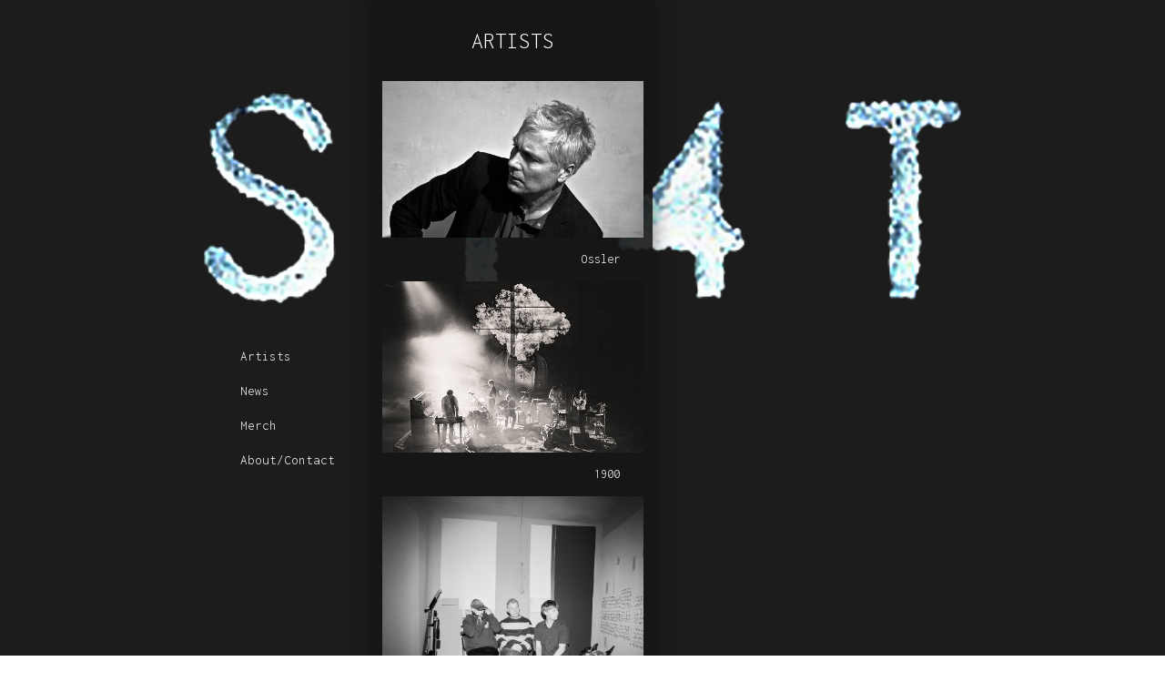

--- FILE ---
content_type: text/html; charset=UTF-8
request_url: http://www.st4t.se/artists/
body_size: 2789
content:
<!DOCTYPE html>
<html lang="en">

<head>
  <meta charset="utf-8">
  <meta http-equiv="X-UA-Compatible" content="IE=edge">
  <meta name="viewport" content="width=device-width, initial-scale=1">


    <link href="http://www.st4t.se/wp-content/themes/mons%20theme/artists.css?ver=276" rel="stylesheet" type="text/css">
  
  <link href="https://fonts.googleapis.com/css2?family=Inconsolata:wght@300&display=swap" rel="stylesheet">

  <link rel="stylesheet" href="https://stackpath.bootstrapcdn.com/bootstrap/4.3.1/css/bootstrap.min.css" integrity="sha384-ggOyR0iXCbMQv3Xipma34MD+dH/1fQ784/j6cY/iJTQUOhcWr7x9JvoRxT2MZw1T" crossorigin="anonymous">

  <!--<title> St4t </title>
  <link href="https://maxcdn.bootstrapcdn.com/bootstrap/3.3.5/css/bootstrap.min.css" rel="stylesheet">
  <link href="http://www.st4t.se/wp-content/themes/mons%20theme/style.css" rel="stylesheet">
   HTML5 shim and Respond.js for IE8 support of HTML5 elements and media queries -->
  <!--[if lt IE 9]>
      <script src="https://oss.maxcdn.com/html5shiv/3.7.2/html5shiv.min.js"></script>
      <script src="https://oss.maxcdn.com/respond/1.4.2/respond.min.js"></script>
    <![endif]-->
  <title>Artists &#8211; St4t</title>
<meta name='robots' content='max-image-preview:large' />
<link rel='dns-prefetch' href='//s.w.org' />
		<script type="text/javascript">
			window._wpemojiSettings = {"baseUrl":"https:\/\/s.w.org\/images\/core\/emoji\/13.1.0\/72x72\/","ext":".png","svgUrl":"https:\/\/s.w.org\/images\/core\/emoji\/13.1.0\/svg\/","svgExt":".svg","source":{"concatemoji":"http:\/\/www.st4t.se\/wp-includes\/js\/wp-emoji-release.min.js?ver=5.8.12"}};
			!function(e,a,t){var n,r,o,i=a.createElement("canvas"),p=i.getContext&&i.getContext("2d");function s(e,t){var a=String.fromCharCode;p.clearRect(0,0,i.width,i.height),p.fillText(a.apply(this,e),0,0);e=i.toDataURL();return p.clearRect(0,0,i.width,i.height),p.fillText(a.apply(this,t),0,0),e===i.toDataURL()}function c(e){var t=a.createElement("script");t.src=e,t.defer=t.type="text/javascript",a.getElementsByTagName("head")[0].appendChild(t)}for(o=Array("flag","emoji"),t.supports={everything:!0,everythingExceptFlag:!0},r=0;r<o.length;r++)t.supports[o[r]]=function(e){if(!p||!p.fillText)return!1;switch(p.textBaseline="top",p.font="600 32px Arial",e){case"flag":return s([127987,65039,8205,9895,65039],[127987,65039,8203,9895,65039])?!1:!s([55356,56826,55356,56819],[55356,56826,8203,55356,56819])&&!s([55356,57332,56128,56423,56128,56418,56128,56421,56128,56430,56128,56423,56128,56447],[55356,57332,8203,56128,56423,8203,56128,56418,8203,56128,56421,8203,56128,56430,8203,56128,56423,8203,56128,56447]);case"emoji":return!s([10084,65039,8205,55357,56613],[10084,65039,8203,55357,56613])}return!1}(o[r]),t.supports.everything=t.supports.everything&&t.supports[o[r]],"flag"!==o[r]&&(t.supports.everythingExceptFlag=t.supports.everythingExceptFlag&&t.supports[o[r]]);t.supports.everythingExceptFlag=t.supports.everythingExceptFlag&&!t.supports.flag,t.DOMReady=!1,t.readyCallback=function(){t.DOMReady=!0},t.supports.everything||(n=function(){t.readyCallback()},a.addEventListener?(a.addEventListener("DOMContentLoaded",n,!1),e.addEventListener("load",n,!1)):(e.attachEvent("onload",n),a.attachEvent("onreadystatechange",function(){"complete"===a.readyState&&t.readyCallback()})),(n=t.source||{}).concatemoji?c(n.concatemoji):n.wpemoji&&n.twemoji&&(c(n.twemoji),c(n.wpemoji)))}(window,document,window._wpemojiSettings);
		</script>
		<style type="text/css">
img.wp-smiley,
img.emoji {
	display: inline !important;
	border: none !important;
	box-shadow: none !important;
	height: 1em !important;
	width: 1em !important;
	margin: 0 .07em !important;
	vertical-align: -0.1em !important;
	background: none !important;
	padding: 0 !important;
}
</style>
	<link rel='stylesheet' id='wp-block-library-css'  href='http://www.st4t.se/wp-includes/css/dist/block-library/style.min.css?ver=5.8.12' type='text/css' media='all' />
<link rel="https://api.w.org/" href="http://www.st4t.se/wp-json/" /><link rel="alternate" type="application/json" href="http://www.st4t.se/wp-json/wp/v2/pages/215" /><link rel="EditURI" type="application/rsd+xml" title="RSD" href="http://www.st4t.se/xmlrpc.php?rsd" />
<link rel="wlwmanifest" type="application/wlwmanifest+xml" href="http://www.st4t.se/wp-includes/wlwmanifest.xml" /> 
<meta name="generator" content="WordPress 5.8.12" />
<link rel="canonical" href="http://www.st4t.se/artists/" />
<link rel='shortlink' href='http://www.st4t.se/?p=215' />
<link rel="alternate" type="application/json+oembed" href="http://www.st4t.se/wp-json/oembed/1.0/embed?url=http%3A%2F%2Fwww.st4t.se%2Fartists%2F" />
<link rel="alternate" type="text/xml+oembed" href="http://www.st4t.se/wp-json/oembed/1.0/embed?url=http%3A%2F%2Fwww.st4t.se%2Fartists%2F&#038;format=xml" />
<link rel="icon" href="http://www.st4t.se/wp-content/uploads/2016/02/cropped-st4tlogo_square-32x32.jpg" sizes="32x32" />
<link rel="icon" href="http://www.st4t.se/wp-content/uploads/2016/02/cropped-st4tlogo_square-192x192.jpg" sizes="192x192" />
<link rel="apple-touch-icon" href="http://www.st4t.se/wp-content/uploads/2016/02/cropped-st4tlogo_square-180x180.jpg" />
<meta name="msapplication-TileImage" content="http://www.st4t.se/wp-content/uploads/2016/02/cropped-st4tlogo_square-270x270.jpg" />
</head>

<body>











    <div class="all">

		<a href="http://www.st4t.se"><img src="http://www.st4t.se/wp-content/themes/mons%20theme/bilder/logo.png" class="logo"></a>

		<div class="menu">
			<h2 class="menu-list">
				<li class="pagenav"> <ul><li class="page_item page-item-215 current_page_item"><a href="http://www.st4t.se/artists/" aria-current="page">Artists</a></li>
<li class="page_item page-item-219"><a href="http://www.st4t.se/news/">News</a></li>
<li class="page_item page-item-221"><a href="http://www.st4t.se/shop/">Merch</a></li>
<li class="page_item page-item-217"><a href="http://www.st4t.se/about-contact/">About/Contact</a></li>
</ul></li>			</h2>
		</div>
	</div>
	
	<div>
		<div class="content">
		
			<div class="content-title text-center">
				ARTISTS
			</div>

			<div class="post-content">
				<a href="http://www.st4t.se/ossler"><img src="http://www.st4t.se/wp-content/themes/mons%20theme/bilder/ossler.jpg" class="artistLogo"></a>
			</div>

			<div class="post-title text-right">
				<a href="http://www.st4t.se/ossler">Ossler</a>
			</div>

			<div class="post-content">
				<a href="http://www.st4t.se/nittonhundra"><img src="http://www.st4t.se/wp-content/themes/mons%20theme/bilder/1900.jpg" class="artistLogo"></a>
			</div>

			<div class="post-title text-right">
				<a href="http://www.st4t.se/nittonhundra">1900</a>
			</div>

			<div class="post-content">
				<a href="http://www.st4t.se/filipsson-gamba-rangstad"><img src="http://www.st4t.se/wp-content/themes/mons%20theme/bilder/FGR_1.jpg" class="artistLogo"></a>
			</div>

			<div class="post-title text-right">
				<a href="http://www.st4t.se/filipsson-gamba-rangstad">Filipsson Gamba Rangstad</a>
			</div>
			
			
		</div>
	</div>

	<div class="menuMobil active">

			<a href="http://www.st4t.se"><img src="http://www.st4t.se/wp-content/themes/mons%20theme/bilder/logo.png" class="logo"></a>
			
			<li class="pagenav"> <ul><li class="page_item page-item-215 current_page_item"><a href="http://www.st4t.se/artists/" aria-current="page">Artists</a></li>
<li class="page_item page-item-219"><a href="http://www.st4t.se/news/">News</a></li>
<li class="page_item page-item-221"><a href="http://www.st4t.se/shop/">Merch</a></li>
<li class="page_item page-item-217"><a href="http://www.st4t.se/about-contact/">About/Contact</a></li>
</ul></li>		</div>

		<div class="button">
			<img src="http://www.st4t.se/wp-content/themes/mons%20theme/bilder/icon.png"/>
		</div>

    
</div> <!-- /.container -->

    <script src="https://ajax.googleapis.com/ajax/libs/jquery/1.11.3/jquery.min.js"></script>
    <script src="https://maxcdn.bootstrapcdn.com/bootstrap/3.3.5/js/bootstrap.min.js"></script>
    <script type="text/javascript">
    	$(document).ready(function(){
            $(".menuMobil").removeClass("active");

    		$(".button").click(function(){
    			$(".menuMobil").toggleClass("active");
    		})
    	})

    </script>
  <script type='text/javascript' src='http://www.st4t.se/wp-includes/js/wp-embed.min.js?ver=5.8.12' id='wp-embed-js'></script>
  </body>
</html>

--- FILE ---
content_type: text/css
request_url: http://www.st4t.se/wp-content/themes/mons%20theme/artists.css?ver=276
body_size: 806
content:
/*
 * Globals
 */


body {

  color: white;
  min-height: 100vh;
  background-color: #1c1c1c; 
}

/*dator*/
@media (min-width: 768px) {
      .button{
    display:none;
  }
    .content{
      font-family: 'Inconsolata', monospace;
    position:absolute;
    width:24vw;
    height: auto;
    min-height: 100vh;
    left:32vw;
    top:0;
    background-color: rgba(23, 23, 23,0.9);
    box-shadow: 0 0 20px rgba(0,0,0,0.5);
    padding:0 0.8vw;
  }

    .post-title{
    font-size: 1.1vw;
    margin-top:1vw;
    margin-right: 2vw;
    margin-bottom: 2vh;
    text-decoration: none;
    color:white;


  }

  .content-title{
    color:white;
    font-size: 2vw;
  text-align: center;
  margin: 2vw 0;
}

}

/*device*/ 
@media (max-width: 768px) {
  .button{
    display:block;
  }


  .content{
    font-family: 'Inconsolata', monospace;
    position:absolute;
    width:100vw;
    height: auto;
    min-height: 100vh;
    left:0vw;
    top:0;
    background-color: rgba(23, 23, 23,1);
    box-shadow: 0 0 20px rgba(0,0,0,0.5);
    padding:0 0.8vw;
  }

      .post-title{
    font-size: 5vw;
    margin-top:1vw;
    margin-right: 5vw;
    margin-bottom: 2vh;
    text-decoration: none;
    color:white;
  }

.content-title{
  font-size: 4vw;
  margin-top:3.8vw;
  margin-bottom:3vw;
}

}

.all{
  color:white;
  position:fixed;
  top:0;
  right:left;
  background-color: #1c1c1c;
  height:100vh;
  width:100vw;
  font-family: 'Inconsolata', monospace;
}


.logo{
  display: block;
  margin-left: auto;
  margin-right: auto;
  margin-top: 100px;
  width: 66%;
}

.menu{
  margin-left:17.5vw;
  margin-top:30px;
}

.menu li{
  list-style: none;
}

.menu a{
  color:white;
  font-size: 15px;
}

.menu a:hover{
  color:gray;
  text-decoration: none;
}





.post-title a{
  color:white;
}

.post-title a:hover{
    text-decoration: none;
  color:lightgray;
}

.post-content{
  font-size: 0.9vw;
  text-indent: 10px;
  padding:0 0px;
}

.artistLogo{
  width :100%;
  height:auto;
  margin-left:auto;
  margin-right: auto;
  display:block;
  margin-top:0vw;
}


.menuMobil{
  width:100vw;
  min-height:100vh;
    background-color: rgba(23, 23, 23,0.9);
  position: fixed;
  top:0;
  right:0;
  z-index: 10;
  padding:0;
  display:none;
  transition: 0.5s;
}

.active{
  display:block;
}

.menuMobil img{
  width:50vw;
  height:auto;
  margin-bottom: 50px;
}

.menuMobil ul{
  list-style-type: none;
  margin: 0;
  padding: 0;
}

.menuMobil li{
  list-style: none;
  text-align: center;
    margin-bottom:20px;
}

.menuMobil a{
  color:white;
  font-size: 30px;

}

.menuMobil a:hover{
  color:gray;
  text-decoration: none;
}

.button{
  position: fixed;
  right:0;
  margin:15px 15px 0 0;
  padding:0;
  z-index: 10;
}

.button img{
  width:50px;
  height:50px;
}*/











